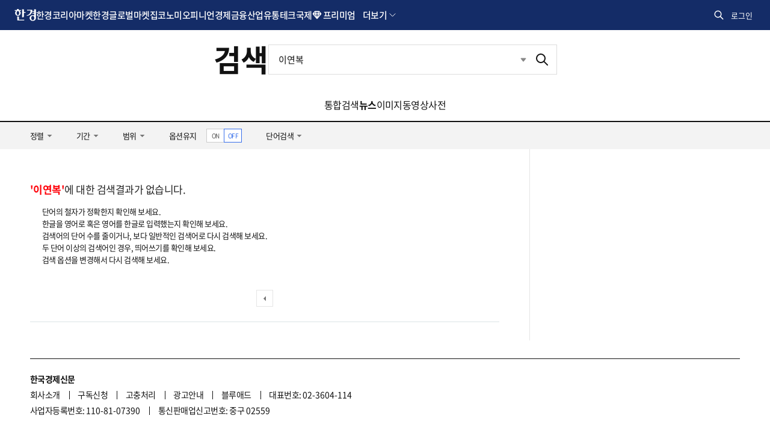

--- FILE ---
content_type: text/html; charset=utf-8
request_url: https://www.google.com/recaptcha/api2/aframe
body_size: 266
content:
<!DOCTYPE HTML><html><head><meta http-equiv="content-type" content="text/html; charset=UTF-8"></head><body><script nonce="NyvT6HTAc4S-HC2AtER2sQ">/** Anti-fraud and anti-abuse applications only. See google.com/recaptcha */ try{var clients={'sodar':'https://pagead2.googlesyndication.com/pagead/sodar?'};window.addEventListener("message",function(a){try{if(a.source===window.parent){var b=JSON.parse(a.data);var c=clients[b['id']];if(c){var d=document.createElement('img');d.src=c+b['params']+'&rc='+(localStorage.getItem("rc::a")?sessionStorage.getItem("rc::b"):"");window.document.body.appendChild(d);sessionStorage.setItem("rc::e",parseInt(sessionStorage.getItem("rc::e")||0)+1);localStorage.setItem("rc::h",'1765266446870');}}}catch(b){}});window.parent.postMessage("_grecaptcha_ready", "*");}catch(b){}</script></body></html>

--- FILE ---
content_type: text/css
request_url: https://hkstatic.hankyung.com/ext/powerlink/powerlink.w.css?v=202512091630
body_size: 14467
content:
#powerLink.powerlink{letter-spacing: 0;font-family:-apple-system,BlinkMacSystemFont,helvetica,Apple SD Gothic Neo,sans-serif;font-size:10px;line-height:20px;border: 1px solid #ecf0f2;margin: 0;padding: 0;margin-top: 16px;transition: all ease .3s;background-color: #fff;width:100%; overflow:hidden;}
#powerLink.powerlink ul,ol{margin: 0;padding: 0;list-style: none;}
#powerLink.powerlink img{border:0;vertical-align:middle; margin: 0; padding: 0;}
#powerLink.powerlink em,cite{font-style:normal; margin: 0; padding: 0;}
#powerLink.powerlink a{color:inherit;text-decoration:none}
#powerLink.powerlink mark{color:inherit;font-weight:bold;background:none; padding: 0;}
#powerLink.powerlink .reg_link {float: right;font-size: 15px;color: #666;}
#powerLink.powerlink.pc .reg_link {font-size: 12px;}
#powerLink.powerlink .powerlink_list{margin-top:0px}
#powerLink.powerlink .powerlink_list .list_item{border-bottom:1px solid #ecf0f2;background-color:#fff;transition: all ease .3s;}
#powerLink.powerlink .powerlink_list .list_item:last-child{border:0}
#powerLink.powerlink .list_item .lst_cont{width:100%;padding:15px 18px 12px 18px;box-sizing:border-box}
#powerLink.powerlink .list_item .tit_wrap{overflow:hidden}
#powerLink.powerlink .list_item .txt_area{overflow:hidden}
#powerLink.powerlink .list_item .tit_area{display:inline-block;overflow:hidden;max-width:100%;vertical-align:top;border-bottom: 0px solid #0068c3}
#powerLink.powerlink .list_item .tit_area .tit{display:block;overflow:hidden;max-width:100%;margin-bottom:-1px;font-size:18px;line-height:1.65;font-weight:bold;color:#0068c3;text-overflow:ellipsis;white-space:nowrap}
#powerLink.powerlink .list_item .url_area{margin-top:1px;}
#powerLink.powerlink .list_item .url_area .url{float:none;max-width:100%;font-size:14px;line-height:20px;font-weight:bold}
#powerLink.powerlink .list_item .url_area .url a{display:block;overflow:hidden;color:#0abe16;white-space:nowrap;text-overflow:ellipsis}
#powerLink.powerlink .list_item .desc{position:relative;margin:8px 0 2px;font-size:16px;line-height:1.6;color:#424242;letter-spacing:-0.3px;-webkit-box-orient:vertical;-webkit-line-clamp:2;display: -webkit-box;}
#powerLink.powerlink.none-img .list_item .desc.up{display: none;}
#powerLink.powerlink.none-img .list_item .desc.down{display: -webkit-box;}
#powerLink.powerlink .list_item .desc.down{display: none;}
#powerLink.powerlink .list_item .desc{max-height: 50px; overflow:hidden}
#powerLink.powerlink .list_item.img_type .desc.up{display: -webkit-box;}
#powerLink.powerlink .list_item.img_type .desc.down{display: none;}
#powerLink.powerlink.none-img .list_item.img_type .desc.up{display: none;}
#powerLink.powerlink.none-img .list_item.img_type .desc.down{display: -webkit-box;}
#powerLink.powerlink.pc.none-img .list_item .desc.down{display: block;overflow: hidden;text-overflow: ellipsis;white-space: nowrap;}
#powerLink.powerlink.pc .list_item .desc.down{display: block;overflow: hidden;text-overflow: ellipsis;white-space: nowrap;}
#powerLink.powerlink.pc .list_item .desc.up{display: none;}
#powerLink.powerlink .list_item .desc.down{display: none;}
#powerLink.powerlink .list_item.ext_headline .tit_area{overflow:hidden;display:-webkit-box;height:auto;max-width:none;max-height:46px;-webkit-box-orient:vertical;-webkit-line-clamp:2;font-size:18px;line-height:23px;letter-spacing:-0.3px;font-weight:bold;color:#0068c3;text-overflow:ellipsis}
#powerLink.powerlink .list_item .pr{display:block;overflow:hidden;position:relative;margin:8px 0 5px;font-size:16px;line-height:1.6;color:#424242;letter-spacing:-0.3px;white-space:nowrap;text-overflow:ellipsis; font-weight: normal;}
#powerLink.powerlink .list_item .pr .pr_tit{display:inline-block;margin-right:4px;color:#0abe16;}
#powerLink.powerlink.pc .list_item .pr .pr_tit{font-weight: normal;}
#powerLink.powerlink .list_item .menu_list{overflow:hidden;margin:9px 0 5px}
#powerLink.powerlink .list_item .menu_list:after{content:"";display:block;clear:both}
#powerLink.powerlink .list_item .menu_list .menu_item{position:relative;float:left;margin:0px;letter-spacing:-0.3px}
#powerLink.powerlink .list_item .menu_list .menu_item:before{content:"";position:absolute;top:3px;left:0;height:14px;border-right:1px solid #d8d8d8}
#powerLink.powerlink.pc .list_item .menu_list .menu_item:before{position: absolute;top: 50%;left: 0;width: 2px;height: 2px;margin-top: -1px;border-radius: 50%;background-color: #ccc;content: "";}
#powerLink.powerlink .list_item .menu_list .menu_item:first-child:before{border:0;display:none}
#powerLink.powerlink .list_item .menu_item_link{display:inline-block;padding:0 9px;color:#0068c3; font-size: 16px;}
#powerLink.powerlink.pc .list_item .menu_item_link{padding: 0 7px 0 9px}
#powerLink.powerlink .list_item .menu_item:first-child .menu_item_link{padding-left:0}
#powerLink.powerlink .list_item .price_list{margin:10px 0 4px; /* order: 5; */}
#powerLink.powerlink .list_item .price_item{margin-top:4px}
#powerLink.powerlink .list_item .price_item_link{position:relative;display:block; font-size: 16px;}
#powerLink.powerlink .list_item .price_item_link:before{content:"";position:absolute;top:50%;left:0;right:0;border-top:1px dashed #e8e8e8}
#powerLink.powerlink .list_item .price_item_link .price{position:relative;z-index:10;float:right;padding-left:6px;background:#fff;color:#666}
#powerLink.powerlink .list_item .price_item_link .txt{overflow:hidden;position:relative;z-index:10}
#powerLink.powerlink .list_item .price_item_link .txt .txt_inner{display:inline-block;overflow:hidden;max-width:100%;padding-right:6px;background:#fff;vertical-align:top;text-overflow:ellipsis;white-space:nowrap;letter-spacing:-0.3px;color:#0068c3}
#powerLink.powerlink .list_item .img_area{display:none;position:absolute;top:20px;right:18px}
#powerLink.powerlink .list_item .img_link{display:block;position:relative}
#powerLink.powerlink .list_item .img_link:before{position:absolute;top:0;right:0;bottom:0;left:0;border:1px solid rgba(0,0,0,0.04);content:""}
#powerLink.powerlink .list_item.type_subtitle .tit_area_sub {overflow: hidden;font-size: 16px;line-height: 22.5px;letter-spacing: -0.3px;text-overflow: ellipsis;white-space: nowrap; /* order: 1; */color: #0068c3;}
#powerLink.powerlink .list_item.type_subtitle .tit_area_sub:before {float: left;width: 2px;height: 16px;background-color: #e7e7e0;margin-top: 3px;margin-right: 9px;content: ""}
#powerLink.powerlink.pc .list_item.type_subtitle .tit_area_sub{display: none !important;}
#powerLink.powerlink .list_item.img_type .lst_cont{position:relative; padding-right: 115px; min-height: 120px;}
#powerLink.powerlink .list_item.img_type .lst_cont .img_area{display:block}
#powerLink.powerlink .list_item.img_type .lst_cont .tit_wrap{padding-right:0px}
#powerLink.powerlink.pc .list_item.img_type .lst_cont{position:relative; padding-left: 90px; min-height: 95px; padding-right: 18px;}
#powerLink.powerlink.pc .list_item.img_type .lst_cont .img_area{display:block; left: 18px; right: auto; top: 18px}
#powerLink.powerlink.pc .list_item.img_type.ext_price .lst_cont .img_area{top: 18px}
#powerLink.powerlink.pc .list_item.img_type.ext_desc .lst_cont .img_area{top: 18px}
#powerLink.powerlink.pc .list_item.img_type.type_subtitle .lst_cont .img_area{top: 18px}
#powerLink.powerlink.pc .list_item.img_type.ext_link .lst_cont .img_area{top: 18px}
#powerLink.powerlink.pc.none-img .list_item.img_type .lst_cont{position:relative; padding-left: 18px; min-height: 75px; padding-right: 18px;}
#powerLink.powerlink.pc.none-img .list_item.img_type .lst_cont .img_area{display: none !important;}
#powerLink.powerlink.none-img .list_item.img_type .lst_cont{padding-right: 18px;}
#powerLink.powerlink.none-img .list_item.img_type .lst_cont .img_area{display: none;}
#powerLink.powerlink .list_item .lst_cont{display:block;}
#powerLink.powerlink .list_item .lst_cont > div{transition: all ease .3s;}
#powerLink.powerlink .list_item.img_type .lst_cont .pr,#powerLink.powerlink .list_item.img_type .lst_cont .menu_list{margin:6px 0 0}
#powerLink.powerlink .list_item .lst_cont .menu_list{height: 22px; overflow: hidden;}
#powerLink.powerlink:not(.pc) .list_item.img_type .lst_cont .menu_list{margin-right:-97px;}
#powerLink.powerlink:not(.pc) .list_item.img_type .lst_cont .pr{margin-right:-97px;}
#powerLink.powerlink .ext_place_info{padding-top:10px; padding-bottom: 10px; /* order: 6; */}
#powerLink.powerlink .ext_place_info .place_link{display:block; color: #424242; font-size: 15px;}
#powerLink.powerlink .ext_place_info.price_type .price{line-height:1.63;letter-spacing:-0.2px}
#powerLink.powerlink .ext_place_info .etc_area{overflow:hidden;margin-top:3px;text-overflow:ellipsis;white-space:nowrap; opacity: .7;}
#powerLink.powerlink .ext_place_info .etc_item{line-height:1.6;letter-spacing:-0.3px;}
#powerLink.powerlink .ext_place_info .etc_item:after{display:inline-block;width:1px;height:13px;margin:4px 8px 0 8px;background-color:#d8d8d8;vertical-align:top;content:""}
#powerLink.powerlink .ext_place_info .etc_item:last-child:after{display:none}
#powerLink.powerlink .ext_place_info .time_area{overflow:hidden;text-overflow:ellipsis;white-space:nowrap}
#powerLink.powerlink .ext_place_info .time_area .etc_item{line-height:1.6;letter-spacing:-0.2px}
#powerLink.powerlink .ext_place_info .event_txt{display:-webkit-box;overflow:hidden;line-height:1.6;letter-spacing:-0.2px;-webkit-box-orient:vertical;-webkit-line-clamp:2}
#powerLink.powerlink .ext_place_info .event_txt .mark{}
#powerLink.powerlink .list_item.img_type .ext_place_info,#powerLink.powerlink .list_item.img_type .price_list{margin-right: -98px;}
#powerLink.powerlink.none-img .list_item.img_type .ext_place_info,#powerLink.powerlink.none-img .list_item.img_type .price_list,#powerLink.powerlink .list_item:not(.img_type) .ext_place_info,#powerLink.powerlink .list_item:not(.img_type) .price_list{margin-right: 0px;}
#powerLink.powerlink.none-img .ext_place_info,#powerLink.powerlink.none-img .price_list{margin-right: 0px;}
#powerLink.powerlink.pc .list_item .ext_place_info,#powerLink.powerlink.pc .list_item .price_list{margin-right: 0px !important;}
#powerLink.powerlink .toplink {height: 45px;margin-top: 0px;padding: 0 18px;font-size: 17px;color: #000;line-height: 45px;letter-spacing: -.3px;background-color: #f4f7f8;border-top:0px solid #ecf0f2;border-bottom:0px solid #ecf0f2;}
#powerLink.powerlink .tag_comps{display: inline-block;margin-left: 5px;margin-top: 13px;min-width: 25px;height: 16px;border: 1px solid #bbb;border-radius: 2px;font-size: 11px;font-weight: bold;text-align: center;color: #666;line-height: 15px;vertical-align: top;background-color: #fff;letter-spacing: -1px;}
#powerLink.powerlink.pc .toplink{font-size: 14px}
#powerLink.powerlink.pc img{width: 60px;height: 60px;}
#powerLink.powerlink.pc .list_item .url_area .url a{font-weight: normal;}
#powerLink.powerlink.pc .list_item .url_area .url a,#powerLink.powerlink.pc .list_item .desc,#powerLink.powerlink.pc .list_item .menu_item_link,#powerLink.powerlink.pc .list_item .pr, #powerLink.powerlink.pc .list_item .price_item_link, #powerLink.powerlink.pc .ext_place_info .place_link{line-height: 1.25}
#powerLink.powerlink .img_area, #powerLink.powerlink .tit_area_sub, #powerLink.powerlink .menu_list, #powerLink.powerlink .list_item .pr, #powerLink.powerlink .price_list, #powerLink.powerlink .ext_place_info{display: none;}
#powerLink.powerlink.pc .list_item .tit_area_sub{display:none !important}
#powerLink.powerlink.pc .list_item .tit_wrap{display: inline-block;vertical-align: middle;}
#powerLink.powerlink.pc .list_item .url_area{display: inline-block;vertical-align: middle; margin-left: 5px;}
#powerLink.powerlink:not(.pc) .list_item:not(.img_type) .lst_cont .desc.down{display:-webkit-box}
#powerLink.powerlink:not(.pc) .list_item:not(.img_type) .lst_cont .desc.up{display:none}
#powerLink.powerlink{padding:0px; width:calc(100% - 2px)}
#powerLink.powerlink, #powerLink.powerlink .powerlink_list .list_item{border-width:1px}
#powerLink.powerlink, #powerLink.powerlink .powerlink_list .list_item,#powerLink.powerlink .list_item .price_item_link .txt .txt_inner,#powerLink.powerlink .list_item .price_item_link .price{background-color:#ffffff}
#powerLink.powerlink, #powerLink.powerlink .powerlink_list .list_item,#powerLink.powerlink .list_item.ext_price .price_item_link:before,#powerLink.powerlink .list_item .menu_list .menu_item:before{border-color:#ecf0f2}
#powerLink.powerlink .list_item.type_subtitle .tit_area_sub:before{background-color:#ecf0f2}
#powerLink.powerlink .toplink{font-size:14px !important}
#powerLink.powerlink .toplink{background-color:#f4f7f8}
#powerLink.powerlink .toplink{color:#000000}
#powerLink.powerlink .tag_comps{font-size:11px}
#powerLink.powerlink .tag_comps{background-color:#ffffff}
#powerLink.powerlink .tag_comps{color:#666666}
#powerLink.powerlink .tag_comps{border-color:#bbbbbb}
#powerLink.powerlink .reg_link{font-size:12px !important}
#powerLink.powerlink .reg_link{color:#666666}
#powerLink.powerlink .list_item .tit_area .tit{padding-top:0; font-size:13px}
#powerLink.powerlink .list_item .tit_area .tit{color:#0068c3}
#powerLink.powerlink .list_item .tit_area{border-color:#0068c3}
#powerLink.powerlink .list_item .tit_area{border-bottom-width:0px}
#powerLink.powerlink .list_item .url_area .url a{font-size:12px}
#powerLink.powerlink .list_item .url_area .url a{color:#0abe16}
#powerLink.powerlink .list_item .lst_cont .desc{font-size:12px}
#powerLink.powerlink .list_item .lst_cont .desc{color:#424242}
#powerLink.powerlink .list_item .tit_area_sub a{font-size:12px}
#powerLink.powerlink .list_item .tit_area_sub a{color:#0068c3}
#powerLink.powerlink .list_item .menu_item .menu_item_link{font-size:12px}
#powerLink.powerlink .list_item .menu_item .menu_item_link{color:#0068c3}
#powerLink.powerlink .list_item .lst_cont .pr,#powerLink.powerlink .list_item .lst_cont .pr mark{font-size:12px}
#powerLink.powerlink .list_item .lst_cont .pr{color:#424242}
#powerLink.powerlink .list_item .lst_cont .pr mark{color:#5189cd}
#powerLink.powerlink .list_item.ext_price a.price_item_link{font-size:12px}
#powerLink.powerlink .list_item a.price_item_link .txt .txt_inner{display:inline-block;color:#0068c3}
#powerLink.powerlink .list_item a.price_item_link em.price{color:#666666}
#powerLink.powerlink .ext_place_info .place_link{font-size:12px}
#powerLink.powerlink .ext_place_info .place_link{color:#424242}
#powerLink.powerlink .img_area, #powerLink.powerlink .tit_area_sub, #powerLink.powerlink .menu_list, #powerLink.powerlink .list_item .pr, #powerLink.powerlink .price_list, #powerLink.powerlink .ext_place_info{display: block;}

--- FILE ---
content_type: image/svg+xml
request_url: https://hkstatic.hankyung.com/resource/common/img/logo/logo-bioinsight.svg
body_size: 11868
content:
<?xml version="1.0" encoding="utf-8"?>
<!-- Generator: Adobe Illustrator 16.0.0, SVG Export Plug-In . SVG Version: 6.00 Build 0)  -->
<!DOCTYPE svg PUBLIC "-//W3C//DTD SVG 1.1//EN" "http://www.w3.org/Graphics/SVG/1.1/DTD/svg11.dtd">
<svg version="1.1" id="Layer_1" xmlns="http://www.w3.org/2000/svg" xmlns:xlink="http://www.w3.org/1999/xlink" x="0px" y="0px"
	 width="396.518px" height="59.527px" viewBox="0 0 396.518 59.527" enable-background="new 0 0 396.518 59.527"
	 xml:space="preserve">
<g>
	<path fill="#EF7D39" d="M376.114,38.427c0,2.526,1.035,4.487,3.106,5.888c2.072,1.398,4.456,2.097,7.153,2.097
		c4.212,0,6.956-0.824,8.23-2.476c1.275-1.652,1.913-3.565,1.913-5.743H395.7c0,1.556-0.346,2.965-1.041,4.228
		s-1.796,1.895-3.299,1.895c-1.12,0-2.046-0.428-2.78-1.283c-0.732-0.854-1.1-2.117-1.1-3.788l-0.116-2.974V20.411h6.774l0.81-2.217
		h-7.584V6.593h-1.64c-0.469,0.973-1.144,2.061-2.022,3.265c-0.878,1.206-1.973,2.441-3.282,3.702
		c-1.309,1.264-2.684,2.372-4.126,3.324c-1.44,0.952-2.822,1.603-4.144,1.954v1.573h3.964V38.427z M350.349,20.382
		c0.038-0.875,0.058-1.954,0.058-3.235V3.328h-16.147v0.934l2.215,0.115c1.088,0.116,1.798,0.379,2.13,0.788
		c0.328,0.407,0.493,1.136,0.493,2.186l0.06,2.392v28.801l-0.06,2.682c0,1.438-0.116,2.372-0.351,2.798
		c-0.232,0.429-0.911,0.699-2.039,0.816l-1.34,0.057v0.934h18.105v-0.934l-0.752-0.057c-1.081,0-1.726-0.224-1.938-0.671
		c-0.212-0.445-0.317-1.429-0.317-2.943l-0.059-2.682V23.617c0.348-0.893,0.8-1.768,1.359-2.623
		c0.559-0.854,1.494-1.283,2.806-1.283c1.079,0,1.89,0.351,2.429,1.049c0.54,0.701,0.811,1.867,0.811,3.499l0.058,2.391v11.894
		l-0.058,2.682c0,1.477-0.115,2.447-0.348,2.913c-0.231,0.468-0.868,0.701-1.908,0.701l-0.752,0.057v0.934h18.048v-0.934
		l-1.282-0.057c-1.129-0.117-1.808-0.399-2.04-0.846c-0.233-0.445-0.35-1.37-0.35-2.769l-0.06-2.682V25.425
		c0-2.292-1.036-4.168-3.108-5.626c-2.07-1.458-4.455-2.187-7.151-2.187c-2.433,0-4.306,0.429-5.618,1.282
		c-1.313,0.856-2.334,2.061-3.068,3.616C350.251,21.968,350.31,21.257,350.349,20.382 M318.346,17.612
		c-3.148,0-5.84,0.914-8.074,2.74c-2.236,1.828-3.353,4.237-3.353,7.229c0,1.751,0.398,3.295,1.195,4.636
		c0.795,1.341,1.913,2.478,3.352,3.41c-1.788,0.271-3.322,1.084-4.605,2.438c-1.281,1.355-1.925,3-1.925,4.935
		c0,1.588,0.438,2.933,1.312,4.037c0.875,1.102,2.089,2.098,3.644,2.988c-1.204,0.233-2.205,0.654-3.002,1.263
		c-0.798,0.605-1.196,1.417-1.196,2.434c0,2.15,1.332,3.655,3.994,4.518c2.662,0.858,5.762,1.29,9.299,1.29
		c4.313,0,8.073-0.803,11.279-2.405c3.207-1.604,4.81-4.105,4.81-7.507c0-2.74-0.952-5.02-2.855-6.836
		c-1.905-1.815-4.451-2.724-7.637-2.724h-12.418c-0.699,0-1.321-0.155-1.865-0.467c-0.583-0.272-0.874-0.679-0.874-1.225
		c0-0.756,0.369-1.304,1.11-1.646c0.741-0.34,1.519-0.474,2.339-0.398c1.793,0.703,3.624,1.054,5.495,1.054
		c3.041,0,5.688-0.903,7.951-2.711c2.261-1.808,3.391-4.188,3.391-7.141c0-1.206-0.195-2.362-0.587-3.471
		c-0.393-1.107-0.939-2.03-1.644-2.769c0.385-0.817,0.884-1.429,1.498-1.837s1.172-0.611,1.67-0.611
		c0.308,0,0.462,0.078,0.462,0.231c0,0.235-0.178,0.593-0.532,1.079c-0.354,0.487-0.53,1.001-0.53,1.546
		c0,1.01,0.316,1.778,0.954,2.302c0.638,0.524,1.419,0.789,2.346,0.789c1.004,0,1.814-0.312,2.432-0.933
		c0.618-0.623,0.928-1.4,0.928-2.334c0-1.204-0.409-2.157-1.224-2.856c-0.817-0.7-1.906-1.05-3.265-1.05
		c-1.282,0-2.372,0.292-3.266,0.874c-0.894,0.583-1.555,1.362-1.981,2.333C324.756,18.683,321.881,17.612,318.346,17.612
		 M320.91,31.78c0,1.398-0.205,2.526-0.613,3.381c-0.407,0.855-1.059,1.283-1.951,1.283c-0.896,0-1.557-0.437-1.982-1.312
		c-0.428-0.874-0.643-1.99-0.643-3.352l-0.173-4.255l0.173-4.257c0-1.399,0.204-2.536,0.613-3.411
		c0.408-0.874,1.058-1.312,1.953-1.312c0.97,0,1.649,0.428,2.04,1.281c0.388,0.856,0.583,2.004,0.583,3.441l0.175,4.257
		L320.91,31.78z M325.632,50.552c1.864,0,3.303,0.176,4.312,0.524c1.011,0.35,1.516,1.068,1.516,2.155
		c0,1.789-1.126,3.091-3.38,3.907c-2.255,0.816-5.229,1.224-8.919,1.224c-2.954,0-5.568-0.398-7.841-1.194
		c-2.273-0.796-3.41-1.973-3.41-3.527c0-0.932,0.242-1.643,0.729-2.127c0.486-0.487,1.271-0.807,2.361-0.962H325.632z
		 M290.691,12.394c1.114,1.07,2.452,1.604,4.015,1.604c1.603,0,2.958-0.534,4.071-1.604c1.112-1.067,1.671-2.381,1.671-3.936
		c0-1.593-0.559-2.905-1.671-3.936c-1.113-1.029-2.469-1.545-4.071-1.545c-1.562,0-2.9,0.534-4.015,1.604
		c-1.113,1.071-1.668,2.361-1.668,3.877C289.023,10.013,289.578,11.326,290.691,12.394 M304.296,44.896l-1.399-0.057
		c-1.128-0.117-1.807-0.399-2.04-0.846c-0.232-0.445-0.35-1.37-0.35-2.769l-0.059-2.682V18.194h-15.331v0.935l1.573,0.116
		c1.243,0.116,1.941,0.408,2.1,0.875c0.153,0.466,0.271,1.166,0.35,2.098l0.058,2.393v13.933l-0.058,2.682
		c0,1.438-0.117,2.372-0.352,2.798c-0.233,0.429-0.915,0.699-2.042,0.816l-1.4,0.057v0.934h18.95V44.896z M259.816,46.82h0.816
		c0.078-0.932,0.311-1.807,0.699-2.623c0.388-0.815,0.836-1.223,1.34-1.223c1.517,0.813,3.052,1.612,4.606,2.388
		c1.594,0.699,3.226,1.049,4.896,1.049c3.226,0,5.976-0.756,8.249-2.273c2.275-1.515,3.41-3.768,3.41-6.761
		c0-1.633-0.429-3.08-1.282-4.343c-0.855-1.262-1.924-2.322-3.206-3.179c-1.283-0.854-2.73-1.719-4.343-2.594
		c-1.613-0.875-2.886-1.593-3.818-2.156c-0.934-0.564-1.644-1.098-2.128-1.604c-0.487-0.504-0.729-1.204-0.729-2.098
		c0-0.777,0.339-1.43,1.02-1.954c0.68-0.524,1.564-0.787,2.653-0.787c1.514,0,2.759,0.312,3.73,0.934
		c0.97,0.621,1.896,1.506,2.77,2.652c0.874,1.147,1.544,2.284,2.011,3.411c0.467,1.126,0.854,2.157,1.166,3.09h0.758V17.03h-0.816
		c0,0.894-0.195,1.671-0.584,2.331c-0.388,0.662-0.854,0.991-1.398,0.991c-1.321-0.621-2.623-1.262-3.905-1.925
		c-1.321-0.542-2.722-0.815-4.198-0.815c-3.147,0-5.81,0.787-7.986,2.361s-3.265,3.801-3.265,6.676c0,1.322,0.281,2.488,0.846,3.498
		c0.563,1.012,1.359,1.916,2.391,2.711c1.029,0.798,2.312,1.613,3.848,2.449c1.534,0.836,2.885,1.594,4.051,2.273
		s2.02,1.312,2.565,1.895c0.544,0.583,0.815,1.478,0.815,2.681c0,0.934-0.35,1.662-1.049,2.188c-0.7,0.523-1.536,0.787-2.508,0.787
		c-1.71,0-3.156-0.369-4.341-1.108c-1.187-0.737-2.283-1.845-3.295-3.321c-1.012-1.478-2.021-3.79-3.031-6.938h-0.758V46.82z
		 M242.852,38.543l-0.057,2.682c0,1.555-0.155,2.556-0.463,3.003c-0.31,0.445-1.157,0.668-2.545,0.668v0.934h18.048v-0.934
		l-1.283-0.057c-1.128-0.117-1.807-0.399-2.041-0.846c-0.232-0.445-0.349-1.37-0.349-2.769l-0.059-2.682V25.425
		c0-2.099-1.012-3.925-3.032-5.48c-2.02-1.555-4.41-2.332-7.17-2.332c-3.187,0-5.333,0.555-6.44,1.661
		c-1.107,1.108-1.876,2.207-2.303,3.295v-4.374h-14.866v0.935l1.341,0.116c1.244,0.116,1.943,0.408,2.099,0.875
		c0.154,0.466,0.271,1.166,0.35,2.098l0.059,2.393v13.933l-0.059,2.682c0,1.438-0.116,2.372-0.35,2.798
		c-0.233,0.429-0.913,0.699-2.041,0.816l-1.398,0.057v0.934h18.165v-0.934c-1.428,0-2.285-0.212-2.574-0.64
		c-0.289-0.427-0.435-1.438-0.435-3.031l-0.057-2.682V23.617c0.347-0.893,0.798-1.768,1.358-2.623
		c0.559-0.854,1.514-1.283,2.863-1.283c2.12,0,3.182,1.517,3.182,4.548l0.057,2.391V38.543z M218.368,44.896l-3.031-0.174
		c-1.204-0.154-2.03-0.457-2.478-0.903s-0.729-1.311-0.846-2.594l-0.116-2.682V10.616l0.116-2.682
		c0.117-1.321,0.38-2.207,0.787-2.653c0.409-0.446,1.215-0.729,2.419-0.846l3.148-0.174V3.328h-27.282v0.934l3.147,0.231
		c1.205,0.157,2.012,0.477,2.42,0.963c0.407,0.486,0.669,1.351,0.786,2.595l0.117,2.682v27.694l-0.117,2.681
		c-0.116,1.206-0.398,2.061-0.845,2.564c-0.446,0.507-1.204,0.827-2.273,0.962c-1.069,0.138-1.835,0.215-2.302,0.233
		c-0.466,0.021-0.835,0.028-1.107,0.028v0.934h27.457V44.896z M164.155,15.601c0.233,2.547,0.35,5.549,0.35,9.01
		c0,2.915-0.127,5.762-0.379,8.54c-0.253,2.779-0.661,5.052-1.224,6.82c-0.564,1.77-1.371,3.119-2.42,4.052
		c-1.049,0.934-2.294,1.4-3.731,1.4c-2.837,0-4.684-1.205-5.538-3.616c-0.856-2.408-1.438-4.875-1.75-7.403
		c-0.312-2.525-0.466-5.79-0.466-9.793c0-2.916,0.125-5.764,0.379-8.544c0.252-2.777,0.66-5.051,1.225-6.821
		c0.562-1.768,1.37-3.12,2.418-4.051c1.049-0.933,2.293-1.4,3.731-1.4c2.836,0,4.838,1.632,6.004,4.898
		C163.455,10.753,163.922,13.056,164.155,15.601 M173.482,8.837c-4.664-4.101-10.241-6.151-16.731-6.151
		c-6.491,0-12.029,2.022-16.614,6.064c-4.586,4.044-6.879,9.329-6.879,15.86c0,6.334,2.244,11.571,6.734,15.71
		c4.489,4.14,10.075,6.209,16.759,6.209c6.412,0,11.97-2.1,16.673-6.295c4.701-4.198,7.054-9.404,7.054-15.624
		C180.478,18.194,178.146,12.94,173.482,8.837 M133.142,44.896l-3.032-0.174c-1.205-0.154-2.031-0.457-2.477-0.903
		c-0.447-0.446-0.729-1.311-0.846-2.594l-0.117-2.682V10.616l0.117-2.682c0.117-1.321,0.379-2.207,0.787-2.653
		c0.409-0.446,1.214-0.729,2.419-0.846l3.148-0.174V3.328h-27.282v0.934l3.147,0.231c1.205,0.157,2.012,0.477,2.42,0.963
		c0.408,0.486,0.67,1.351,0.786,2.595l0.118,2.682v27.694l-0.118,2.681c-0.116,1.206-0.398,2.061-0.844,2.564
		c-0.448,0.507-1.206,0.827-2.273,0.962c-1.07,0.138-1.837,0.215-2.304,0.233c-0.466,0.021-0.835,0.028-1.107,0.028v0.934h27.457
		V44.896z M84.174,44.635c-0.933,0.06-2.1,0.087-3.498,0.087h-0.7V24.143h1.924c0.349,0,0.864,0.01,1.544,0.029
		c0.679,0.021,1.642,0.106,2.885,0.262c1.244,0.154,2.303,1.23,3.178,3.227c0.874,1.997,1.311,4.041,1.311,6.133
		c0,2.326-0.282,4.555-0.845,6.686c-0.563,2.132-1.486,3.354-2.77,3.662C86.117,44.413,85.106,44.577,84.174,44.635 M93.734,45.655
		c2.526-0.116,4.664-0.572,6.413-1.366c1.749-0.794,3.187-2.006,4.314-3.634c1.126-1.629,1.689-3.663,1.689-6.105
		c0-2.521-0.543-4.584-1.632-6.193c-1.088-1.608-2.341-2.703-3.76-3.284c-1.419-0.581-2.837-0.979-4.256-1.193
		c-1.419-0.213-3.546-0.319-6.384-0.319v-0.467c2.409,0,4.44-0.204,6.092-0.611c1.652-0.408,3.303-1.233,4.956-2.479
		c1.651-1.242,2.477-3.282,2.477-6.121c0-1.904-0.389-3.547-1.165-4.927c-0.778-1.38-1.857-2.536-3.236-3.469
		c-1.38-0.934-3.1-1.535-5.16-1.808s-4.917-0.408-8.57-0.408L58.582,3.328v0.934c0.544,0.038,1.156,0.066,1.836,0.087
		c0.679,0.02,1.437,0.087,2.273,0.203c0.835,0.116,1.486,0.427,1.953,0.932c0.467,0.504,0.758,1.378,0.875,2.62l0.117,2.678v27.596
		l-0.117,2.678c-0.117,1.243-0.399,2.106-0.846,2.59c-0.447,0.486-1.06,0.778-1.836,0.874c-0.778,0.097-1.574,0.203-2.391,0.32
		h-1.806v0.933l28.507,0.058C89.012,45.829,91.208,45.772,93.734,45.655 M82.221,23.122c-0.758,0.021-1.507,0.029-2.245,0.029V4.318
		c0.7,0.04,1.506,0.078,2.419,0.117c0.912,0.039,1.903,0.195,2.973,0.467c1.068,0.272,1.962,1.331,2.682,3.177
		c0.719,1.847,1.078,3.762,1.078,5.745c0,2.448-0.272,4.469-0.816,6.062c-0.545,1.594-1.632,2.547-3.265,2.855
		C83.92,22.976,82.979,23.103,82.221,23.122"/>
	<path fill="#EF7D39" d="M24.284,48.571c13.412,0,24.285-10.874,24.285-24.285c0-13.414-10.873-24.288-24.285-24.288
		C10.873-0.002,0,10.872,0,24.286C0,37.697,10.873,48.571,24.284,48.571"/>
	<path fill="#FFFFFF" d="M14.341,26.589H11.3c0.223,0.24,0.355,0.899,0.355,1.38v3.007c0,1.002,0.355,1.285,1.394,1.285h9.443
		v-1.088h-8.151V26.589z"/>
	<path fill="#FFFFFF" d="M17.654,17.131h-3.579v-1.42h-2.951c0.208,0.186,0.281,0.736,0.281,1.125v0.295H7.827v1.089h2.338
		c-1.041,0.699-1.735,1.843-1.752,3.246c0.03,2.373,1.979,4.008,4.301,4.008c2.332,0,4.29-1.635,4.321-4.008
		c-0.019-1.403-0.715-2.547-1.762-3.246h2.38V17.131z M12.714,24.374c-1.177,0-1.964-1.187-1.978-2.894
		c0.013-1.708,0.8-2.894,1.978-2.894c1.185,0,1.984,1.186,1.995,2.894C14.698,23.188,13.899,24.374,12.714,24.374"/>
	<path fill="#FFFFFF" d="M21.881,16.072h-3.042c0.297,0.239,0.375,0.9,0.375,1.401v10.083h1.542c0.757,0,1.125-0.335,1.125-1.167
		v-5.361h2.632V19.94h-2.632V16.072z"/>
	<path fill="#FFFFFF" d="M35.257,17.759c0.045-0.58-0.273-1.025-0.888-1.025h-7.115v1.087h5.299c0,3.857-2.315,6.292-6.199,6.943
		l0.481,0.731C31.852,24.901,34.89,22.585,35.257,17.759"/>
	<path fill="#FFFFFF" d="M40.741,16.09h-3.064c0.317,0.243,0.474,0.901,0.474,1.401v1.2h-2.787v1.089h2.787v1.576h-2.88v1.089h2.88
		v2.484c-0.672-0.297-1.437-0.459-2.241-0.459c-2.598,0-4.777,1.709-4.812,4.193c0.035,2.487,2.214,4.196,4.812,4.196
		c2.605,0,4.797-1.709,4.832-4.196c0-0.045-0.002-0.092-0.005-0.135l0.005,0.003V16.09z M35.906,31.724
		c-1.396,0-2.334-1.247-2.348-3.043c0.014-1.799,0.952-3.046,2.348-3.046c1.411,0,2.36,1.247,2.374,3.046
		C38.266,30.477,37.317,31.724,35.906,31.724"/>
</g>
</svg>


--- FILE ---
content_type: application/javascript; charset=utf-8
request_url: https://hkstatic.hankyung.com/js/ga/googleTagManager.js?v=202512091630
body_size: 10880
content:
var HKGATracker = HKGATracker || {};

HKGATracker.browserInfo = navigator.userAgent;
HKGATracker.isAndroidApp = HKGATracker.browserInfo.indexOf('GA_Android') > -1 || HKGATracker.browserInfo.indexOf('HKAPP_A') > -1;
HKGATracker.isIOSApp = HKGATracker.browserInfo.indexOf('GA_iOS_WK') > -1 || HKGATracker.browserInfo.indexOf('HKAPP_I') > -1;
HKGATracker.commonData = {};
HKGATracker.virCommonData = {};

HKGATracker.removeEmptyElement = function (removeValue) {
  let returnValue = {};
  for (key in removeValue) {
    if (removeValue[key] === '' || removeValue[key] === null || removeValue[key] === undefined) {
      delete removeValue[key];
    }
  }
  returnValue = removeValue;

  return returnValue;
}

HKGATracker.resetDataLayer = function (targetObject) {
  let setGTM = {};
  for (key in targetObject) {
    setGTM[key] = undefined;
  }

  return dataLayer.push(setGTM);
}

HKGATracker.hybrid = function (object, isVirtual) {
  
  let GAData = isVirtual ? { ...HKGATracker.virCommonData, ...object } : { ...HKGATracker.commonData, ...object };
  console.log(GAData);
  HKGATracker.isAndroidApp ? window.hankyunggascriptAndroid.GAHybrid(JSON.stringify(GAData)) : webkit.messageHandlers.hankyunggascriptCallbackHandler.postMessage(JSON.stringify(GAData));
}

HKGATracker.sendGAPage = function (object) {
  try {
    object = HKGATracker.removeEmptyElement(object);
    HKGATracker.commonData = { ...object };
    if (HKGATracker.isAndroidApp || HKGATracker.isIOSApp) {
      object.type = 'P';
      HKGATracker.hybrid(object, false);
    } else {
      dataLayer = [object];
      (function(w,d,s,l,i){w[l]=w[l]||[];w[l].push({'gtm.start':
      new Date().getTime(),event:'gtm.js'});var f=d.getElementsByTagName(s)[0],
      j=d.createElement(s),dl=l!='dataLayer'?'&l='+l:'';j.async=true;j.src=
      'https://www.googletagmanager.com/gtm.js?id='+i+dl;f.parentNode.insertBefore(j,f);
      })(window,document,'script','dataLayer','GTM-T9TD5G7');
    }
  } catch (e) {
    console.log('sendGAPage 함수 ERROR');
    console.log(e.message);
  }
}

HKGATracker.sendGAVirPage = function (virObject) {
  try {
    virObject = HKGATracker.removeEmptyElement(virObject);
    HKGATracker.virCommonData = { ...virObject };
    if (HKGATracker.isAndroidApp || HKGATracker.isIOSApp) {
      virObject.type = 'P';
      HKGATracker.hybrid(virObject, true);
    } else {
      virObject.event = 'ga_virtual';
      dataLayer.push(virObject);
      HKGATracker.resetDataLayer(virObject);
    }
  } catch (e) {
    console.log('sendVirPage 함수 ERROR');
    console.log(e.message);
  }
}

HKGATracker.sendGAEvent = function (object, isVirtual) {
  try {
    let GAData = HKGATracker.removeEmptyElement(object);
    if (HKGATracker.isAndroidApp || HKGATracker.isIOSApp) {
      GAData.type = 'E';
      HKGATracker.hybrid(GAData, isVirtual);
    } else {
      GAData.event = 'ga_event';
      isVirtual ? (GAData = { ...HKGATracker.virCommonData, ...GAData }) : GAData;
      dataLayer.push(GAData);
      HKGATracker.resetDataLayer(GAData);
    }
  } catch (e) {
    console.log('sendGAEvent 함수 ERROR');
    console.log(e.message);
  }
}

HKGATracker.sendGAAttrEvent = function (event, isVirtual) {
  try {
    const ELE = event.currentTarget;
    const ATTR = ELE.getAttributeNames();
    let GAData = {};
    for (var i = 0; i < ATTR.length; i++) {
      if (ATTR[i].includes('hk_')) {
        GAData[ATTR[i]] = ELE.getAttribute(ATTR[i]);
      }
    }
    GAData['event_name'] = ELE.getAttribute('event_name');
    if (HKGATracker.isAndroidApp || HKGATracker.isIOSApp) {
      GAData.type = 'E';
      HKGATracker.hybrid(GAData, isVirtual);
    } else {
      GAData.event = 'ga_event';
      isVirtual ? (GAData = { ...HKGATracker.virCommonData, ...GAData }) : GAData;
      dataLayer.push(GAData);
      HKGATracker.resetDataLayer(GAData);
    }
  } catch (e) {
    console.log('sendGAAttrEvent 함수 ERROR');
    console.log(e.message);
  }
}

var GATrackingData = GATrackingData || {};

HKGATracker.gaDetectDevice = function () {
  var userAgent = navigator.userAgent || navigator.vendor || window.opera;
  if (/GA_Android|GA_iOS_WK|HKAPP_A|HKAPP_I/.test(userAgent)) {return "app";}
  else if (/android|windows phone/i.test(userAgent) || (/iPad|iPhone|iPod/.test(userAgent) && !window.MSStream)){return "mo web";}
  return "pc web";
}

HKGATracker.setGATrackingData = function (){
    
  // 사용자 속성
  let match = document.cookie.match(new RegExp('_ga' + '=([^;]+)'));
  if(match){
      let parts = match[1].split('.');
      GATrackingData['up_cid'] =  parts[2] + '.' + parts[3];
  }

  GATrackingData['up_login_yn'] = 'n';

  match = document.cookie.match(new RegExp('UserNo' + '=([^;]+)'));
  if(match){
      GATrackingData['up_uid'] = match[1];
      GATrackingData['up_login_yn'] = 'y';

      match = document.cookie.match(new RegExp('login_type' + '=([^;]+)'));
      if(match) GATrackingData['up_login_type'] = match[1];

      match = document.cookie.match(new RegExp('UserRegDate' + '=([^;]+)'));
      if(match) GATrackingData['up_join_date'] = match[1];
  }

  GATrackingData["up_visit_channel"] = HKGATracker.gaDetectDevice();


  // 페이지 데이터
  if(!GATrackingData.title){
    GATrackingData.title = document.title;
  }
  if(!GATrackingData.title){
    GATrackingData.title = '한국경제신문';
  }
  
  if(GATrackingData.title && !GATrackingData.hk_page_1depth){
      const hk_page_depth = GATrackingData.title.split('>');
      hk_page_depth.forEach((value, index) => {
          GATrackingData[`hk_page_${index+1}depth`] = value;
      });
  }

  GATrackingData["hk_visit_channel"] = HKGATracker.gaDetectDevice();
  // GATrackingData["hk_page_day"] = ["일", "월", "화", "수", "목", "금", "토"][new Date().getDay()];
  GATrackingData["hk_page_fullurl"] = document.location.href;
  GATrackingData["hk_page_noparameterurl"] = document.location.origin + document.location.pathname;

  if(typeof GATrackingData["hk_service_group"] == "undefined" || GATrackingData["hk_service_group"] == ""){
    // 닷컴
    if(location.host == "www.hankyung.com"){
      const services = [
        "koreamarket","globalmarket","realestate","opinion","economy","financial-market","industry","distribution","tech",
        "international","politics","society","culture","golf","trend","travel","lawbiz","life-style","price",
        "bioinsight","choinsight","esg","thepen","legi-explorer","game","semiconinsight"
      ];
      const pathSegment = location.pathname.split('/')[1];
      if (location.pathname === "/") {
          GATrackingData["hk_service_group"] = "home";
      } else if (services.includes(pathSegment)) {
          GATrackingData["hk_service_group"] = pathSegment;
      }
    }
    else if(location.host == "markets.hankyung.com"){
      GATrackingData["hk_service_group"] = "koreamarket";
    }
  }
}

if(!location.host.includes('-dev') && !location.host.includes('stg-')){
  HKGATracker.setGATrackingData();
  HKGATracker.sendGAPage(GATrackingData);
}

if(typeof jQuery != 'undefined') {
  const eventObj = {
      event_name: 'click_event',
      hk_click_page: '',
      hk_click_area: '',
      hk_click_label: ''
  }

  $(document).on('click', '.hk-header .hk-top__wrap .hk-top__logo a', function(){
    eventObj.hk_click_page = '섹션 공통';
    eventObj.hk_click_area = 'GNB';
    eventObj.hk_click_label = '로고';
    HKGATracker.sendGAEvent(eventObj, false);
  });

  $(document).on('click','.hk-header .hk-top__wrap .hk-top__gnb a', function(){
    eventObj.hk_click_page = '섹션 공통';
    eventObj.hk_click_area = 'GNB';
    eventObj.hk_click_label = $.trim($(this).text());
    HKGATracker.sendGAEvent(eventObj, false);
  });

  $(document).on('click','.hk-header .hk-top__wrap .hk-top__user > button', function(){
    eventObj.hk_click_page = '섹션 공통';
    eventObj.hk_click_area = 'GNB';
    eventObj.hk_click_label = '로그인';
    if($(this).hasClass('after-login')){
      eventObj.hk_click_label = '내정보';
    }
    HKGATracker.sendGAEvent(eventObj, false);
  });

  $(document).on('click','.hk-header .hk-top__wrap .hk-top__user .hk-user__layer a', function(){
    eventObj.hk_click_page = '공통';
    eventObj.hk_click_area = 'GNB';
    if($(this).closest('.my-item').hasClass('my-item-account')){eventObj.hk_click_label = '계정관리';}
    else if($(this).closest('.my-item').hasClass('my-item-news')){eventObj.hk_click_label = '마이뉴스';}
    else if($(this).closest('.my-item').hasClass('my-item-stock')){eventObj.hk_click_label = '마이증권';}
    else if($(this).closest('.my-item').hasClass('my-item-subscribe')){eventObj.hk_click_label = '마이구독';}
    else{eventObj.hk_click_label = $.trim($(this).text());}
    
    HKGATracker.sendGAEvent(eventObj, false);
  });

  $(document).on('click','.hk-header .hk-top__wrap .hk-top__search > button', function(){
    eventObj.hk_click_page = '섹션 공통';
    eventObj.hk_click_area = 'GNB';
    eventObj.hk_click_label = '검색';
    HKGATracker.sendGAEvent(eventObj, false);
  });

  $(document).on('click', '.hk-header .promotion-nav-wrap a', function(){
    eventObj.hk_click_page = '공통';
    eventObj.hk_click_area = 'GNB_프로모션';
    eventObj.hk_click_label = $.trim($(this).text());
    HKGATracker.sendGAEvent(eventObj, false);
  });


  $(document).on('click', '.hk-header .section__gnb__wrap a', function(){
    eventObj.hk_click_page = '섹션 공통';
    eventObj.hk_click_area = 'GNB';
    eventObj.hk_click_label = $.trim($(this).text());
    HKGATracker.sendGAEvent(eventObj, false);
  });

  // 모바일
  $(document).on('click', '.hk-header .section__gnb__wrap .btn-section__nav', function(){
    eventObj.hk_click_page = '섹션 공통';
    eventObj.hk_click_area = 'GNB';
    eventObj.hk_click_label = $.trim($(this).closest('.section__logo__area').find('a').text());

    if($(this).closest('.section__gnb__wrap').hasClass('active')){
      eventObj.hk_click_label += '_접기';
    }else{
      eventObj.hk_click_label += '_펼치기';
    }

    HKGATracker.sendGAEvent(eventObj, false);
  });
  
  $(document).on('click','.hk-header .btn-hamburgermenu', function(){
    eventObj.hk_click_page = '섹션 공통';
    eventObj.hk_click_area = 'GNB';
    eventObj.hk_click_label = '메뉴 바로가기';
    HKGATracker.sendGAEvent(eventObj, false);
  });
} 


if(location.host == "id.hankyung.com"){
(function(c,l,a,r,i,t,y){
c[a]=c[a]||function(){(c[a].q=c[a].q||[]).push(arguments)};
t=l.createElement(r);t.async=1;t.src="https://www.clarity.ms/tag/"+i;
y=l.getElementsByTagName(r)[0];y.parentNode.insertBefore(t,y);
})(window, document, "clarity", "script", "nbp6qenqig");
}else if(!location.href.includes('marketmap')){
(function(c,l,a,r,i,t,y){
c[a]=c[a]||function(){(c[a].q=c[a].q||[]).push(arguments)};
t=l.createElement(r);t.async=1;t.src="https://www.clarity.ms/tag/"+i;
y=l.getElementsByTagName(r)[0];y.parentNode.insertBefore(t,y);
})(window, document, "clarity", "script", "nbkx0vvwht");
}

--- FILE ---
content_type: application/javascript; charset=utf-8
request_url: https://hkstatic.hankyung.com/resource/menu/w.js?v=20251128_2
body_size: 5556
content:
import {menu_search} from './lib/menu_list.js?v=20251128_1'

let menuIndex = -1;

// 메뉴 검색어 입력
$(document).ready(() => {
    const inputEl = document.querySelector(".search-menu .search-input input");

    inputEl.addEventListener("keyup", (e) => {
        e.preventDefault();
        e.stopPropagation();

        const menu_search = inputEl.value;

        // 엔터키 입력
        if(e.key == "Enter"){
            goToSelectedUrl();
            return;
        }

        // 윈도우 IME 방지
        if(e.key == "Process" && $.inArray(e.code, ["ArrowUp", "ArrowDown", "ArrowLeft", "ArrowRight"]) >= 0){
            return false;
        }

        if($.inArray(e.key, ["ArrowUp", "ArrowDown", "ArrowLeft", "ArrowRight"]) < 0){
            // 검색어가 있는 경우
            if(menu_search.length > 0){
                $(".search-menu .btn-inp-reset").show();
                $(".search-menu .search-input-area").addClass("active");

                menuIndex = -1;

                menu_search_setting(menu_search);
            }
            // 검색어가 없는 경우
            else{
                resetMenuSearch();
            }
        }
    });

    inputEl.addEventListener("keydown", (e) => {
        if($.inArray(e.key, ["ArrowUp", "ArrowDown", "ArrowLeft", "ArrowRight"]) >= 0){
            e.preventDefault();
            e.stopPropagation();

            if($.inArray(e.key, ["ArrowUp", "ArrowDown"]) >= 0){
                // 한글 IME 방지용
                if(e.isComposing == true){
                    return false;
                }

                const menuLength = $(".search-menu .search-auto-layer ul.kwd-list li").length;

                if(menuLength == 0){
                    return false;
                }

                // 방향키 위로
                if(e.key == "ArrowUp"){
                    if(menuIndex > 0){
                        menuIndex--;
                    }else{
                        menuIndex = menuLength - 1;
                    }
                }
                // 방향키 아래로
                else if(e.key == "ArrowDown"){
                    if(menuIndex < menuLength - 1){
                        menuIndex++;
                    }else{
                        menuIndex = 0;
                    }
                }

                // 메뉴 선택
                moveMenuList();
            }
        }
    });

    // 자동완성창 닫기
    $(".search-menu .btn-close-auto").on("click",  (e) => {
        $(".search-menu .search-auto-layer").removeClass("active");
    });

    // 메뉴 검색어 삭제
    $(".search-menu .btn-inp-reset").on("click", (e) => {
        resetMenuSearch();
    });

    // 마우스 다른곳 오버 시 검색어 초기화
    $('.nav-dropdown__menu').on("mouseleave", (e) => {
        resetMenuSearch();
    });
});

// 메뉴 검색어 세팅
const menu_search_setting = (keyword) => {
    const data = menu_search(keyword);

    $(".search-menu .search-auto-layer ul.kwd-list li").remove();

    $.each(data, (idx, val) => {
        $(".search-menu .search-auto-layer ul.kwd-list").append(`
            <li>
                <a href="${val.url}" class="kwd" ${val.is_blank == 'Y' ? 'target="_blank" rel="nofollow"' : ''}>
                    ${val.show_name}
                </a>
            </li>
        `);
    });

    $(".search-menu .search-auto-layer").addClass("active");
}

// 키보드 위/아래 버튼으로 메뉴 이동
const moveMenuList = () => {
    if(menuIndex == -1){
        return;
    }

    const ul_list = document.querySelector(".search-menu .search-auto-layer ul.kwd-list");
    const listItem = ul_list.getElementsByTagName("li");

    // 모든 li에서 on 클래스 제거
    Array.from(listItem).forEach((li) => {
        const a_tag = li.querySelector("a");
        if(a_tag){
            a_tag.classList.remove("on");
        }
    });

    const selectedItem = listItem[menuIndex];
    selectedItem.querySelector("a").classList.add("on");

    /*
     * 스크롤
     */
    const ulHeight = $(".search-menu .search-auto-layer ul.kwd-list").height();
    const ulTop = $(".search-menu .search-auto-layer ul.kwd-list").scrollTop();
    const ulBottom = ulTop + ulHeight;

    const itemTop =
        $(".search-menu .search-auto-layer ul.kwd-list li a.on").offset().top
        - $(".search-menu .search-auto-layer ul.kwd-list").offset().top
        + $(".search-menu .search-auto-layer ul.kwd-list").scrollTop();
    const itemBottom = itemTop + $(".search-menu .search-auto-layer ul.kwd-list li a.on").outerHeight();

    // 위로 가는 경우
    if(itemTop < ulTop){
        $(".search-menu .search-auto-layer ul.kwd-list").scrollTop(itemTop);
    }
    // 아래로 가는 경우
    else if(itemBottom > ulBottom){
        $(".search-menu .search-auto-layer ul.kwd-list").scrollTop(itemBottom - ulHeight);
    }
}

// 엔터키 입력 시 검색 창 이동 기능 추가
const goToSelectedUrl = () => {
    const selected = $(".search-menu .search-auto-layer ul.kwd-list li a.on");

    if(selected.length == 0){
        return;
    }

    const url = selected.attr("href");
    const is_blank = selected.attr("target") == "_blank";

    // 인창열기
    if(is_blank != true){
        location.href = url;
    }
    // 새창열기
    else{
        window.open(url, "_blank");
    }
}

// 메뉴 검색 리셋
const resetMenuSearch = () => {
    $(".search-menu .search-input input").val("");

    $(".search-menu .btn-inp-reset").hide();
    $(".search-menu .search-input-area").removeClass("active");
    $(".search-menu .search-auto-layer").removeClass("active");

    menuIndex = -1;
}

--- FILE ---
content_type: image/svg+xml
request_url: https://hkstatic.hankyung.com/resource/common/img/logo/logo-choinsight.svg
body_size: 5308
content:
<svg xmlns="http://www.w3.org/2000/svg" width="229" height="41" viewBox="0 0 229 41">
  <defs>
    <style>
      .cls-1 {
        fill: #222;
        fill-rule: evenodd;
      }
    </style>
  </defs>
  <path id="엠블럼" class="cls-1" d="M11,20.349H5.863a4.148,4.148,0,0,1,.6,2.311v5.047c0,1.677.6,2.153,2.355,2.153H24.76V28.031H11V20.349Zm5.588-15.86H10.548V2.109H5.567a3.041,3.041,0,0,1,.473,1.883v0.5H0V6.317H3.946A6.538,6.538,0,0,0,.989,11.76c0.054,3.978,3.343,6.718,7.263,6.718,3.935,0,7.24-2.74,7.3-6.718a6.527,6.527,0,0,0-2.974-5.443h4.015V4.489ZM8.249,16.635c-1.984,0-3.315-1.991-3.336-4.852C4.934,8.919,6.265,6.93,8.249,6.93c2,0,3.354,1.989,3.372,4.852C11.6,14.643,10.254,16.635,8.249,16.635ZM23.73,2.715H18.593a3.385,3.385,0,0,1,.629,2.347V21.97h2.606a1.669,1.669,0,0,0,1.9-1.958V11.023h4.442V9.2H23.73V2.715Zm19.38,2.827a1.458,1.458,0,0,0-1.5-1.723H29.6V5.65h8.946c0,6.463-3.909,10.548-10.465,11.64l0.809,1.222c8.474-1,13.6-4.873,14.224-12.969m9.258-2.794H47.193a3.277,3.277,0,0,1,.8,2.344V7.109h-4.7V8.935h4.7v2.643H43.129V13.4h4.864v4.173a9.424,9.424,0,0,0-3.785-.773c-4.386,0-8.065,2.866-8.127,7.033,0.062,4.169,3.741,7.033,8.127,7.033s8.1-2.863,8.16-7.033c0-.077-0.005-0.153-0.01-0.233l0.01,0.008V2.748ZM44.206,28.957c-2.36,0-3.942-2.091-3.967-5.1,0.026-3.013,1.607-5.105,3.967-5.105,2.382,0,3.983,2.093,4.006,5.105C48.189,26.866,46.588,28.957,44.206,28.957Zm35.195-.5c-1.6,0-3.506,1.552-6.5,1.552-6.589,0-10.432-5.286-10.432-13.467S66.308,2.618,73.192,2.618a8.076,8.076,0,0,1,4.182,1.258l2.2-.755L79.7,11.638H78.852L75.769,4.506a3.793,3.793,0,0,0-2.577-1.049c-4.223,0-5.659,5.663-5.659,12.67,0,7.845,1.858,13.047,5.744,13.047,3.506,0,4.224-3.273,6-8.139h0.887Zm14.445,0.965,0.127-.671,1.225-.126c0.887-.084,1.056-0.336,1.056-0.755V16.5H88.9V27.873c0,0.419.169,0.671,1.056,0.755l1.225,0.126,0.127,0.671H81.936l0.127-.671,1.225-.126c0.887-.084,1.056-0.336,1.056-0.755V4.758c0-.42-0.169-0.671-1.056-0.755l-1.225-.126-0.127-.671h9.376l-0.127.671L89.96,4C89.074,4.087,88.9,4.338,88.9,4.758V15.665h7.349V4.758c0-.42-0.169-0.671-1.056-0.755l-1.225-.126-0.127-.671h9.377l-0.127.671L101.871,4c-0.887.084-1.056,0.336-1.056,0.755V27.873c0,0.419.169,0.671,1.056,0.755l1.225,0.126,0.127,0.671H93.846Zm11.109-13c0-7.426,4.35-13.8,10.39-13.8,6.166,0,10.052,5.412,10.052,13.592,0,7.426-4.351,13.8-10.39,13.8C108.841,30.013,104.955,24.6,104.955,16.42Zm15.374-.084c0-7.971-1.774-12.879-5.195-12.879s-5.111,4.573-5.111,12.837c0,7.971,1.774,12.879,5.2,12.879S120.329,24.6,120.329,16.336Zm13.558,13.089,0.127-.671,1.351-.126c0.93-.084,1.141-0.336,1.141-0.755V4.758c0-.42-0.211-0.671-1.141-0.755l-1.351-.126-0.127-.671h9.8l-0.127.671L142.208,4c-0.929.084-1.14,0.336-1.14,0.755V27.873c0,0.419.211,0.671,1.14,0.755l1.351,0.126,0.127,0.671h-9.8Zm20.147,0,0.126-.671,0.8-.084c0.718-.084.929-0.294,0.929-0.755V17.679c0-2.727-.676-3.943-2.449-3.943a3.959,3.959,0,0,0-2.914,1.762V27.915c0,0.462.211,0.671,0.928,0.755l0.8,0.084,0.127,0.671h-7.856l0.127-.671,0.845-.084c0.759-.084.971-0.294,0.971-0.755V15.623c0-1.51-.169-1.972-1.056-2.223l-0.887-.252,0.084-.5,5.956-1.72L150.444,14.2h0.127c1.689-2.014,3.632-3.314,5.49-3.314,2.788,0,3.886,2.182,3.886,5.79V27.915c0,0.462.212,0.671,0.972,0.755l0.844,0.084,0.127,0.671h-7.856Zm8.575-5.747h0.76l0.887,2.433c0.76,2.056,2.069,3.1,3.5,3.1a2.912,2.912,0,0,0,2.914-3.1c0-1.594-1.393-3.021-3.8-4.237-2.534-1.3-4.012-3.314-4.012-5.621a5.359,5.359,0,0,1,5.575-5.37,9.881,9.881,0,0,1,3.548.671l1.1-.42,0.211,5.538h-0.718l-2.112-4.237a2.615,2.615,0,0,0-1.942-.755,2.579,2.579,0,0,0-2.493,2.727c0,1.594,1.352,2.937,3.76,4.111,2.45,1.175,4.054,3.146,4.054,5.706a5.739,5.739,0,0,1-6.124,5.789,11.167,11.167,0,0,1-4.815-1.007ZM175.2,29.425l0.127-.671,0.886-.084c0.761-.084.972-0.294,0.972-0.755V15.623c0-1.51-.211-1.972-1.1-2.223l-0.929-.252,0.084-.5,6-1.72v16.99c0,0.462.211,0.671,0.972,0.755l0.887,0.084,0.127,0.671H175.2Zm1.14-24.458a2.58,2.58,0,1,1,5.153-.042A2.58,2.58,0,1,1,176.336,4.967Zm20.316,8.348-0.085.168a5.866,5.866,0,0,1,1.141,3.524c0,3.734-2.831,6.335-6.8,6.335a8.627,8.627,0,0,1-1.816-.21,2.437,2.437,0,0,0-1.351,2.014c0,1.132.972,1.846,2.323,1.846,1.013,0,2.914-.168,4.1-0.168a4.823,4.823,0,0,1,5.152,5.077,8.2,8.2,0,0,1-8.616,8.432c-3.5,0-6.5-1.846-6.5-4.615,0-2.139,1.394-3.734,3.8-4.782-1.943-.588-3.336-1.972-3.336-3.65,0-1.8,1.267-3.314,3.294-4.321V22.8a5.813,5.813,0,0,1-3.548-5.5c0-3.817,2.83-6.419,6.716-6.419a7.566,7.566,0,0,1,4.561,1.426l4.6-.713-0.338,2.391ZM187.74,34.837c0,2.727,1.647,4.405,4.223,4.405s4.309-2.014,4.309-4.95c0-2.266-1.267-3.482-3.633-3.482-0.887,0-2.28.126-3.421,0.168A5.3,5.3,0,0,0,187.74,34.837ZM193.4,17.092c0-3.524-.886-5.412-2.364-5.412-1.521,0-2.323,1.8-2.323,5.454,0,3.524.844,5.411,2.323,5.411C192.555,22.545,193.4,20.7,193.4,17.092Zm15.8,12.334,0.126-.671,0.8-.084c0.719-.084.93-0.294,0.93-0.755V17.679c0-2.727-.676-3.943-2.45-3.943a4.028,4.028,0,0,0-2.914,1.8V27.915c0,0.462.211,0.671,0.929,0.755l0.8,0.084,0.127,0.671h-7.856l0.127-.671,0.845-.084c0.76-.084.971-0.294,0.971-0.755V5.513c0-1.51-.253-1.972-1.14-2.223l-0.929-.252,0.084-.5,6.04-1.636V14.2h0.084c1.69-2.014,3.59-3.314,5.449-3.314,2.788,0,3.886,2.182,3.886,5.79V27.915c0,0.462.211,0.671,0.971,0.755l0.845,0.084,0.126,0.671H209.2Zm19.26-2.643c-1.267,1.972-2.956,3.23-4.942,3.23-2.534,0-3.928-1.636-3.885-5.2L219.8,13.484l-2.366-.084,0.254-.965,2.027-1.762,3.547-3.524,0.719,0.084L223.9,11.47h4.435l-0.338,1.972h-4.139l-0.169,10.865c-0.042,2.307.633,3.356,2.07,3.356a3.362,3.362,0,0,0,2.407-1.343Z"/>
</svg>


--- FILE ---
content_type: application/javascript; charset=utf-8
request_url: https://fundingchoicesmessages.google.com/f/AGSKWxU4DKfa2DuX32Cs-DYZWUvXaRMxNcOvyQzzMoBPdJKPQ3nMPJboqzz8o2Xf6Xfdx2UwYYfIaAHe_jxF1vjq2mFwjNbl4FKfq92cg4pKo56TdE8uWQlLGthUBANcQ8ijKMts6ZNigJTf1Q7K1TxlTQnpLgEthaNqHJikgJOv7WJP4NQ6oNOGiBuJ7xCz/_.728x90_/nativeads./oasadfunction..org/gads//dmn-advert.
body_size: -1291
content:
window['dcbbbcdc-6d57-4de7-ae1b-d2042988b709'] = true;

--- FILE ---
content_type: image/svg+xml
request_url: https://hkstatic.hankyung.com/resource/common/img/logo/logo-hk-short-w.svg
body_size: 1330
content:
<?xml version="1.0" encoding="utf-8"?>
<!-- Generator: Adobe Illustrator 25.3.0, SVG Export Plug-In . SVG Version: 6.00 Build 0)  -->
<svg version="1.1" id="레이어_1" xmlns="http://www.w3.org/2000/svg" xmlns:xlink="http://www.w3.org/1999/xlink" x="0px"
	 y="0px" width="66px" height="35px" viewBox="0 0 66 35" style="enable-background:new 0 0 66 35;" xml:space="preserve">
<style type="text/css">
	.st0{fill-rule:evenodd;clip-rule:evenodd;fill:#FFFFFF;}
</style>
<path id="로고" class="st0" d="M13.8,22.1h-6c0.5,0.8,0.7,1.8,0.7,2.8V31c0,2,0.7,2.6,2.8,2.6h18.7v-2.2H13.8V22.1z M20.3,3h-7.1
	V0.1H7.4C7.8,0.8,8,1.6,7.9,2.4V3H0.8v2.2h4.6C3.3,6.6,2,9.1,2,11.7c0.1,4.5,3.8,8.2,8.3,8.1c0.1,0,0.1,0,0.2,0
	c4.6,0.2,8.4-3.4,8.6-7.9c0-0.1,0-0.1,0-0.2c0-2.6-1.3-5.1-3.5-6.6h4.7L20.3,3L20.3,3z M10.5,17.6c-2.3,0-3.9-2.4-3.9-5.9
	c0-3.5,1.6-5.9,3.9-5.9c2.4,0,3.9,2.4,4,5.9C14.5,15.2,12.9,17.6,10.5,17.6L10.5,17.6z M28.7,0.8h-6c0.6,0.5,0.7,1.8,0.7,2.8v20.4
	h3.1c1.5,0,2.2-0.7,2.2-2.4V10.8H34V8.6h-5.2V0.8z M54.6,4.2c0.2-0.9-0.4-1.9-1.4-2c-0.1,0-0.3,0-0.4,0H38.7v2.2h10.5
	c0,7.8-4.6,12.7-12.3,14l1,1.5C47.8,18.7,53.8,14,54.6,4.2 M65.4,0.9h-6.1c0.7,0.8,1,1.8,0.9,2.8v2.4h-5.5v2.2h5.5v3.2h-5.7v2.2h5.7
	v5c-1.4-0.6-2.9-0.9-4.4-0.9c-5.2,0-9.5,3.5-9.5,8.5c0.1,5,4.4,8.5,9.6,8.5c5.2,0,9.5-3.5,9.6-8.5c0-0.1,0-0.2,0-0.3l0,0L65.4,0.9
	L65.4,0.9z M55.8,32.5c-2.8,0-4.6-2.5-4.7-6.2c0-3.6,1.9-6.2,4.7-6.2c2.8,0,4.7,2.5,4.7,6.2C60.5,30,58.7,32.5,55.8,32.5L55.8,32.5z
	"/>
</svg>
